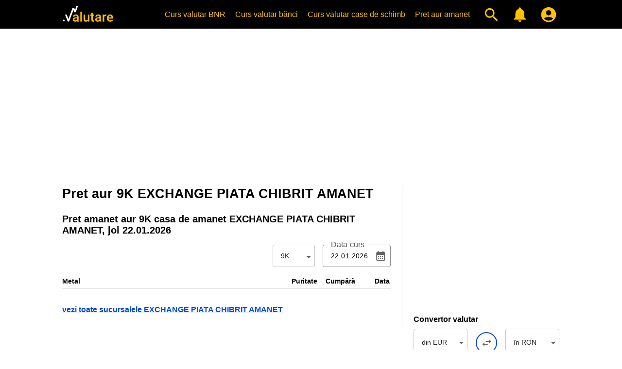

--- FILE ---
content_type: text/html; charset=UTF-8
request_url: https://www.valutare.ro/amanet/pret-aur-9k-exchange-piata-chibrit-amanet.html
body_size: 5575
content:
<!doctype html>
<html lang="ro" translate="no">
<head>
<meta charset="utf-8">
<meta name="google" content="notranslate">
<meta name="viewport" content="width=device-width, initial-scale=1">
<meta name="theme-color" content="#000000">
<meta name="msapplication-navbutton-color" content="#000000">
<meta name="apple-mobile-web-app-status-bar-style" content="#000000">
<meta name="apple-touch-fullscreen" content="YES">
<link rel="apple-touch-icon" href="https://www.valutare.ro/images/valutare512.png">
<link rel="canonical" href="https://www.valutare.ro/amanet/pret-aur-9k-exchange-piata-chibrit-amanet.html">
<title>Pret aur 9K, aur 9 carate casa de amanet EXCHANGE PIATA CHIBRIT AMANET</title>
<meta name="Description" content="Pret aur 9 carate, pret aur 9K casa de amanet EXCHANGE PIATA CHIBRIT AMANET">
<meta name="Keywords" content="9K, aur 9K, 9 carate, aur 9 carate, pret aur 9K, pret aur, aur 9K exchange piata chibrit amanet, casa de amanet, aur 9K casa de amanet">
<script type="application/ld+json">{"@context": "https://schema.org","@type": "Organization","url": "https://www.valutare.ro/","name":"Valutare.ro","logo": "https://www.valutare.ro/images/valutare512.png"}</script>
<link rel="manifest" href="/manifest.json">
<meta name="Owner" content="Valutare.ro"> 
<meta name="Copyright" content="2026 Valutare.ro"> 
<meta name="Rating" content="General"> 
<meta name="Publisher" content="www.valutare.ro"> 
<meta name="Author" content="www.valutare.ro"> 
<meta name="google-site-verification" content="0ioXZl0cTm486bQFliPX5jwRMyBbKoknNhbTkOvdrVY">
<meta name="msvalidate.01" content="3A5325233C889F0F8658B2F4E83EF8C9">
<meta name="p:domain_verify" content="283dd14cdd7360cb68df5e1c4ede77f3">
<meta property="og:type" content="website">
<meta property="og:site_name" content="Valutare">
<meta property="og:image" content="https://www.valutare.ro/valutare.png">
<meta property="og:url" content="https://www.valutare.ro/">
<meta property="og:title" content="Pret aur 9K, aur 9 carate casa de amanet EXCHANGE PIATA CHIBRIT AMANET">
<meta property="og:description" content="Pret aur 9 carate, pret aur 9K casa de amanet EXCHANGE PIATA CHIBRIT AMANET">
<meta name="twitter:card" content="summary_large_image">
<meta name="twitter:site" content="@ValutareRo">
<meta name="twitter:title" content="Pret aur 9K, aur 9 carate casa de amanet EXCHANGE PIATA CHIBRIT AMANET">
<meta name="twitter:description" content="Pret aur 9 carate, pret aur 9K casa de amanet EXCHANGE PIATA CHIBRIT AMANET">
<meta name="twitter:image" content="https://www.valutare.ro/images/twitter-card.png">
<link rel="preconnect" crossorigin href="https://www.googletagmanager.com/">
<link rel="dns-prefetch" href="https://www.googletagmanager.com/">
<link rel="preconnect" crossorigin href="https://www.googleadservices.com/">
<link rel="dns-prefetch" href="https://www.googleadservices.com/">
<link rel="preconnect" crossorigin href="https://adservice.google.com/">
<link rel="dns-prefetch" href="https://adservice.google.com/">
<link rel="preconnect" crossorigin href="https://googleads.g.doubleclick.net/">
<link rel="dns-prefetch" href="https://googleads.g.doubleclick.net/">
<link rel="preconnect" crossorigin href="https://static.doubleclick.net/">
<link rel="dns-prefetch" href="https://static.doubleclick.net/">
<link rel="preconnect" crossorigin href="https://tpc.googlesyndication.com/">
<link rel="dns-prefetch" href="https://tpc.googlesyndication.com/">
<link rel="preconnect" crossorigin href="https://pagead2.googlesyndication.com/">
<link rel="dns-prefetch" href="https://pagead2.googlesyndication.com/">
<link rel="preconnect" crossorigin href="https://www.gstatic.com/">
<link rel="dns-prefetch" href="https://www.gstatic.com/">
<link rel="preconnect" crossorigin href="https://www.google.com/">
<link rel="dns-prefetch" href="https://www.google.com/">
<link rel="preconnect" crossorigin href="https://analytics.google.com/">
<link rel="dns-prefetch" href="https://analytics.google.com/">
<link rel="preconnect" crossorigin href="https://partner.googleadservices.com/">
<link rel="dns-prefetch" href="https://partner.googleadservices.com/">
<link rel="preconnect" crossorigin href="https://fonts.googleapis.com/">
<link rel="dns-prefetch" href="https://fonts.googleapis.com/">
<link rel="preconnect" crossorigin href="https://www.googletagservices.com/">
<link rel="dns-prefetch" href="https://www.googletagservices.com/">
<link rel="preconnect" crossorigin href="https://fonts.gstatic.com/">
<link rel="dns-prefetch" href="https://fonts.gstatic.com/">
<link rel="preconnect" crossorigin href="https://stats.g.doubleclick.net/">
<link rel="dns-prefetch" href="https://stats.g.doubleclick.net/">
<link rel="preload" href="https://www.valutare.ro/css/valutare.css?1756207021" as="style">
<link href="https://www.valutare.ro/css/valutare.css?1756207021" rel="stylesheet" type="text/css">
<link rel="alternate icon" href="https://www.valutare.ro/favicon.ico?16112022" type="image/x-icon">
<link rel="image_src" href="https://www.valutare.ro/images/valutare.gif">
<link rel="icon" href="https://www.valutare.ro/valutare.svg" sizes="any">
<link rel="preload" as="image" href="https://www.valutare.ro/images/avangard-ad-m.webp" type="image/webp">
<link rel="preload" as="image" href="https://www.valutare.ro/images/holux-ad-m-m.webp" type="image/webp">
<link rel="preload" as="image" href="https://www.valutare.ro/images/holux-ad-u-m.webp" type="image/webp">
<link rel="preload" as="image" href="https://www.valutare.ro/images/holux-ad-m-b-m.webp" type="image/webp">
<link rel="preload" as="image" href="https://www.valutare.ro/images/holux-ad-u-b-m.webp" type="image/webp">
<link rel="preload" as="image" href="https://www.valutare.ro/images/ariana-ad-m.webp" type="image/webp">
<link rel="preload" as="image" href="https://www.valutare.ro/images/vip-ad-m-2.webp" type="image/webp">
<script>
  var initPages = [];

  function checkLoaded() {
    if (typeof $ === "undefined") {
      return "jquery not loaded";
    }
    if (typeof duDatepicker === "undefined") {
      return "duDatepicker not loaded";
    }
    if (typeof $.fn.chosen === "undefined") {
      return "chosen not loaded";
    }
    if (typeof bstrap === "undefined") {
      return "main not loaded";
    }
    return "";
  }

  function onScriptsLoaded(src) {
    //console.log("onScriptsLoaded", src);
    if (onScriptsLoaded.run) {
      //console.log("onScriptsLoaded already run");
      return;
    }
    var error = checkLoaded();
    if (error) {
      //console.log(error);
      clearTimeout(onScriptsLoaded.t);
      onScriptsLoaded.t = setTimeout(onScriptsLoaded, 1000);
      return;
    }
    //console.log("all loaded");
    onScriptsLoaded.run = true;
    $(bstrap);
  }

  function loadScript(params) {
    //console.log("loadScript", params.id, params.url);
    const script = document.createElement('script');
    script.id = params.id;
    script.src = params.url;
    script.async = params.async;
    script.onload = function() {
      if (params.scripts && params.scripts.length) {
        for (var i = 0; i < params.scripts.length; i++) {
          loadScript(params.scripts[i]);
        }
      }
      if (params.onload) {
        params.onload(this.id);
      }
    }

    document.head.append(script);
  }

  loadScript({id: 'jsjquery', url: '/javascript/jquery/jquery-3.6.0.min.js?687787200', async: true, onload: onScriptsLoaded, scripts: [
    {id: 'jschosen', url: '/javascript/jquery/plugins/chosen/chosen.jquery.min.js', async: true, onload: onScriptsLoaded}  ]});
  loadScript({id: 'jsdudatepicker', url: '/javascript/jquery/plugins/material-date-range-picker/dist/duDatepicker.min.js', async: true, onload: onScriptsLoaded});
  loadScript({id: 'jsmain', url: '/javascript/main.min.js?1756290170', async: true, onload: onScriptsLoaded});
  loadScript({id: 'jspush', url: '/javascript/push.min.js?1756290161', async: true});
</script>
<script async src="https://www.googletagmanager.com/gtag/js?id=G-61ZQSWZTPS"></script>
<script>
  window.dataLayer = window.dataLayer || [];
  function gtag(){dataLayer.push(arguments);}
  gtag('js', new Date());
  gtag('config', 'G-61ZQSWZTPS');
</script>
</head>
<body>


<div class="header">
<div><a href="https://www.valutare.ro/" class="logo" title="Curs valutar BNR, istoric curs valutar, curs euro, curs dolar, curs valutar banci"></a>
<div class="micons"><a href="#" title="Cauta curs valutar" class="mysearch"></a><a href="/alertele-mele.html" title="Alerta curs valutar" class="myalerts"></a></div>

<div class="srchfly"></div>

<div class="hamburger">
<input type="checkbox" id="nav-toggle">
<label for="nav-toggle" id="hamenu"><span class="toggle-words"></span></label>
<div class="menu"><div><div class="hamenu"><a href="https://www.valutare.ro/" class="logo" title="Curs valutar BNR"></a></div><ul><li class="firstli"><a href="https://www.valutare.ro/curs-valutar-bnr.html" title="Curs valutar BNR">Curs valutar BNR</a></li><li><a href="https://www.valutare.ro/curs/curs-valutar-banci.html" title="Curs valutar banci">Curs valutar bănci</a></li><li><a href="https://www.valutare.ro/curs/curs-valutar-case-de-schimb.html" title="Curs valutar case de schimb valutar">Curs valutar case de schimb</a></li><li class="amanetmeniu"><a href="https://www.valutare.ro/amanet/pret-aur-argint-platina-curs-argint-aur-case-de-amanet.html" title="Curs case de amanet">Pret aur amanet</a></li><li><a href="#" title="Cauta curs valutar" class="mysearch"></a></li><li><a href="/alertele-mele.html" title="Alerta curs valutar" class="myalerts"><!-- Alerte valutare --></a></li><li><a href="https://www.valutare.ro/contul-meu.html" class="myaccount" aria-label="Contul Meu"></a></li></ul></div></div></div>
</div></div>
<div class="content">
<div class="adhome">
<div class="adtobanner">
<!-- addesktop -->
<ins class="adsbygoogle adtopblo"
     style="display:inline-block;width:360px;max-height:100px;margin:0 auto;"
     data-ad-client="ca-pub-7270669664806473"
     data-ad-slot="6938979331"
     data-full-width-responsive="false"></ins><script>(adsbygoogle = window.adsbygoogle || []).push({});</script></div>
<div class="addesktop"><!-- addesktop --><ins class="adsbygoogle"
     style="display:block;"
     data-ad-client="ca-pub-7270669664806473"
     data-ad-slot="6938979331"
     data-ad-format="auto"
     data-full-width-responsive="true"></ins><script>(adsbygoogle = window.adsbygoogle || []).push({});</script></div>
</div>

<div class="adhomesqw adhomesqwz adh360n">
<ins class="adsbygoogle"
     style="display:block;"
     data-ad-client="ca-pub-7270669664806473"
     data-ad-slot="3531678250"
     data-ad-format="auto"
     data-full-width-responsive="true"></ins>
<script>
     (adsbygoogle = window.adsbygoogle || []).push({});
</script>
</div>
<div class="adh360y">
<!-- 360x300 -->
<ins class="adsbygoogle"
     style="display:block;"
     data-ad-client="ca-pub-7270669664806473"
     data-ad-slot="3418879800"
     data-ad-format="auto"
     data-full-width-responsive="true"></ins>
<script>
     (adsbygoogle = window.adsbygoogle || []).push({});
</script>
</div>


<div class="layout">
<div class="cdr">
<div title="Preturi amanet" class="bankcontact"><h1>Pret aur 9K EXCHANGE PIATA CHIBRIT AMANET</h1></div>
<div title="Pret amanet aur - EXCHANGE PIATA CHIBRIT AMANET" class="metal-prices"><div class="tabletitle">Pret amanet aur <span class="pawn_purity_div">9</span>K casa de amanet EXCHANGE PIATA CHIBRIT AMANET, <span class="pawn_day_div">joi 22.01.2026</span></div><div class="grid-rates"><div class="grid-filters grid-filters-pawn"><div class="calrw"><div class="metal-filter"><select class="chosen purity_pawn" tabindex="0"><option value="24">24K</option><option value="23.6">23.6K</option><option value="22">22K</option><option value="21">21K</option><option value="20">20K</option><option value="18">18K</option><option value="14">14K</option><option value="12">12K</option><option value="10">10K</option><option value="9" selected="selected">9K</option><option value="8">8K</option></select></div><div class="sm_cal"><input type="hidden" class="a" value="1002520"><input class="date_pawn datepicker" id="date_pawn" type="text" value="22.01.2026"><input class="t" value="f" type="hidden"><input class="currency_pawn" type="hidden" value="Au"><label for="date_pawn">Data curs</label><span></span></div></div></div><div class="pawn_rates"></div></div></div>
<br>
<a class="arrgrlink" title="EXCHANGE PIATA CHIBRIT AMANET, adresa de contact, email, numar de telefon, sucursale, sediu, sedii" href="/amanet/sucursale-numar-telefon-adresa-exchange-piata-chibrit-amanet.html">vezi toate sucursalele EXCHANGE PIATA CHIBRIT AMANET</a><br><br></div><div class="cdl"><div class="leftnavbox">


<div class="left-ad-box">
<!-- Vacc -->
<ins class="adsbygoogle"
     style="display:inline-block;width:300px;height:250px"
     data-ad-client="ca-pub-7270669664806473"
     data-ad-slot="6547352089"></ins>
<script>
     (adsbygoogle = window.adsbygoogle || []).push({});
</script>
</div>

<div class="convertor"><div class="conswitch">
<!-- Start convertor valutar -->
<h2>Convertor valutar</h2>
<select id="from" class="chosen chosen-ajax" tabindex="0" data-chosen-ajax="currencies.html" aria-label="din Valuta"><option value="EUR" selected="selected">din EUR</option></select><span id="swap" class="changebtn" onclick="return false;"><!-- Change --></span><select id="to" class="chosen chosen-ajax" tabindex="0" data-chosen-ajax="currencies.html" aria-label="în Valuta"><option value="RON" selected="selected">în RON</option></select></div>
<div class="formbox"><div class="formrow formselect"><label>Banca sau Casa de schimb</label><select id="agent_id" class="chosen" tabindex="0" aria-label="Banca sau Casa de schimb">
<option value="1" selected="selected">BNR</option>
</select></div><div class="formrow"><div class="sm_cal big_cal"><strong id="date-ro">22.01.2026</strong><label for="date">Cursul <span id="rate_type"></span> din data de</label><span></span></div></div><input id="rate" type="hidden" value="5.0961"><div class="formrow formrowedit"><label class="has-float-label"><strong id="amount-ro">1</strong><span class="label">Suma de transformat</span></label></div><div class="formrow"><label class="has-float-label"><strong id="subtotal">1 EUR = 5.0961 RON</strong><span class="label">Rezultat convertor valutar fără TVA</span></label></div><div class="formrow"><label class="has-float-label"><strong id="tax">TVA din 1 EUR = 1.0702 RON</strong><span class="label">TVA 21%</span></label></div><div class="formrow"><label class="has-float-label"><strong id="total">1 EUR + TVA = 6.1663 RON</strong><span class="label">Rezultat cu TVA</span></label></div></div>
</div>

<div class="promo-box-valutare">
<strong>Reprezinti o casa de schimb valutar sau o casa de amanet?</strong><br><br>
<div><div><a href="https://www.valutare.ro/cont-nou.html?n1" title="Cont nou Valutare.ro">Creează un Cont NOU</a></div><br><div><a href="https://www.valutare.ro/ajutor-case-de-schimb-valutar.html" title="Apasa aici pentru cont nou casa de schimb valutar - Valutare.ro">Ajutor casa de schimb valutar</a></div><br><div><a href="https://www.valutare.ro/ajutor-case-de-amanet.html" title="Apasa aici pentru cont nou casa de amanet - Valutare.ro">Ajutor casa de amanet</a></div></div></div><br><br>
<div class="left-nav-utils">
<ul>
<li><a href="https://www.valutare.ro/blog/">Blog</a></li>
<li><a href="https://www.valutare.ro/convertor-valutar.html" title="Convertor valutar"><strong>Convertor valutar</strong></a></li>
<li><a href="https://www.valutare.ro/arhiva-curs-bnr.html" title="Arhiva curs BNR">Arhiva curs BNR</a></li>
<li><a href="https://www.valutare.ro/curs/istoric-curs-valutar-bnr.html" title="Istoric curs valutar BNR">Istoric curs valutar BNR</a></li>
<li><a href="https://www.valutare.ro/curs/curs-valutar-banci.html" title="Curs valutar banci Bucuresti">Lista banci Bucuresti</a></li>
<li><a href="https://www.valutare.ro/curs/curs-valutar-case-de-schimb.html" title="Case de schimb valutar">Lista case de schimb valutar</a></li>
<li><a href="https://www.valutare.ro/curs-valutar-valute-monede-coduri-simboluri" title="Schimb valutar valute">Lista schimb valutar monede</a></li>
<li><a href="https://www.valutare.ro/cartiere-bucuresti-banci-case-de-schimb-amanet.html" title="Casa de schimb valutar cartier - Curs valutar cartiere Bucuresti">Cartiere Bucuresti</a></li>
<li><a href="https://www.valutare.ro/preluare-curs-valutar.html" title="Preluare curs valutar banci, BNR si case de schimb valutar">Preluare curs valutar</a>
</li>
<li><a href="https://www.valutare.ro/1-euro-in-lei.html" title="1 euro in lei">1 euro in lei</a></li>
<li><a href="https://www.valutare.ro/1-lira-in-lei.html" title="1 lira in lei">1 lira in lei</a></li>
<li><a href="https://www.valutare.ro/1-dolar-in-lei.html" title="1 dolar in lei">1 dolar in lei</a></li>
<li><a href="https://www.valutare.ro/1-leva-in-lei.html" title="1 leva in lei">1 leva in lei</a></li>
<li><a href="https://www.valutare.ro/cel-mai-bun-curs-valutar" title="Cel mai bun curs valutar">Cel mai bun curs valutar</a></li>
<li><a href="https://www.valutare.ro/blog/pret-gram-aur-14k/" title="Pret aur 14k 2025">Pret aur 14k 2025</a></li>
</ul>
</div>

<strong>Vrei sa contactezi Valutare.ro?</strong><br><br>
<strong><a id="contact" href="https://www.valutare.ro/contact-curs-valutar-convertor.html">Trimite mesaj!</a></strong>
<br><br><br>
<strong>Curs valutar, istoric curs valutar si convertor valutar</strong>
<p>Convertor valutar de la Valutare.ro va calculeaza si foloseste un curs valutar de la o anumita data, suma calculata cu TVA sau TVA-ul singur, va face inmultiri, adunari, scaderi si impartiri in acelasi timp. Valutare.ro va ofera cel mai bun <em>convertor valutar</em> de pe piata pentru <em>curs valutar</em>. <br>Tot aici puteti gasi si cel mai complet si precis <strong>istoric curs valutar</strong> de la toate bancile si casele de schimb inregistrate din Romania. Acest <em>istoric curs valutar</em> va ofera o imagine mult mai clara a evolutiei cursului valutar.</p>
</div>
</div>
</div>
</div>

<div class="footer-ad-auto">
<!-- valfooterauto -->
<ins class="adsbygoogle"
     style="display:block"
     data-ad-client="ca-pub-7270669664806473"
     data-ad-slot="4462067697"
     data-ad-format="auto"></ins>
<script>
     (adsbygoogle = window.adsbygoogle || []).push({});
</script>
</div>
<div class="footer"><div><div class="val-soc"><a class="val-so val-fb" href="https://www.facebook.com/valutare.ro" target="_blank" rel="noopener noreferrer">Facebook</a> <a class="val-so val-tw" href="https://twitter.com/ValutareRo" target="_blank" rel="noopener noreferrer">Twitter</a> <a class="val-so val-in" href="https://www.instagram.com/valutare.ro/" target="_blank" rel="noopener noreferrer">Instagram</a> <a class="val-so val-yt" href="https://www.youtube.com/channel/UCOHvM4gfY8SjAEAkZ94c9SQ" target="_blank" rel="noopener noreferrer">Youtube</a></div>
<div class="footer1"><strong>Curs valutar banci</strong><a href="https://www.valutare.ro/curs/numar-telefon-adresa-transilvania.html" title="Curs valutar valute Banca Transilvania">Curs valutar Banca Transilvania</a><br><a href="https://www.valutare.ro/curs/numar-telefon-adresa-alpha-bank.html" title="Curs valutar Alpha Bank">Curs valutar Alpha Bank</a><br><a href="https://www.valutare.ro/curs/numar-telefon-adresa-bcr.html" title="Curs valutar valute BCR">Curs valutar BCR</a><br><a href="https://www.valutare.ro/curs/numar-telefon-adresa-ing.html" title="Curs valutar ING">Curs valutar ING</a><br><br><strong>Ajutor case de schimb si amanet</strong><a href="https://www.valutare.ro/ajutor-case-de-schimb-valutar.html" title="Ajutor case de schimb valutar">Ajutor case de schimb valutar</a><br><a href="https://www.valutare.ro/ajutor-case-de-amanet.html" title="Ajutor case de amanet">Ajutor case de amanet</a></div>

<div class="footer2"><strong>Curs valutar</strong><a href="https://www.valutare.ro/curs-valutar-case-de-schimb-banci" title="Curs valutar banci si case de schimb">Curs valutar banci si case de schimb</a><br><a href="https://www.valutare.ro/curs-valutar-bnr.html" title="Curs valutar BNR">Curs valutar BNR</a><br><a href="https://www.valutare.ro/curs/curs-valutar-banci.html" title="Curs valutar toate bancile">Curs valutar toate bancile</a><br><a href="https://www.valutare.ro/curs-valutar-euro-eur" title="Curs valutar euro banci">Curs valutar euro banci (curs eur)</a><br><a href="https://www.valutare.ro/curs-valutar-dolar-american-usd" title="Curs valutar dolar banci">Curs valutar dolar banci (curs usd)</a><br><a href="https://www.valutare.ro/curs-valutar-lira-sterlina-gbp" title="Curs valutar lira sterlina banci">Curs valutar lira sterlina banci (curs gbp)</a><br><a href="https://www.valutare.ro/curs-valutar-franc-elvetian-chf" title="Curs valutar franc elvetian">Curs valutar franc elvetian</a><br><a href="https://www.valutare.ro/curs-valutar-coroana-ceha-czk" title="Curs valutar coroana ceha banci">Curs valutar coroana ceha banci (curs czk)</a><br><a href="https://www.valutare.ro/curs-valutar-leva-bulgareasca-bgn" title="Curs valutar leva bulgareasca banci">Curs valutar leva bulgareasca banci (curs bgn)</a><br><a href="https://www.valutare.ro/curs-valutar-dolar-canadian-cad" title="Curs valutar dolar canadian banci">Curs valutar dolar canadian banci (curs cad)</a><br><a href="https://www.valutare.ro/curs-valutar-coroana-daneza-dkk" title="Curs valutar coroana daneza banci">Curs valutar coroana daneza banci (curs dkk)</a><br><a href="https://www.valutare.ro/curs-valutar-100-yen-japonez-jpy" title="Curs valutar yeni japonezi banci">Curs valutar yeni japonezi banci (curs jpy)</a><br><a href="https://www.valutare.ro/curs-valutar-dolar-australian-aud" title="Curs valutar dolar australian banci">Curs valutar dolar australian banci (curs aud)</a><br><a href="https://www.valutare.ro/pret-aur-case-de-amanet.html" title="Pret aur case de amanet">Pret aur case de amanet</a><br><a href="https://www.valutare.ro/pret-argint-case-de-amanet.html" title="Pret argint case de amanet">Pret argint case de amanet</a><br><a href="https://www.valutare.ro/pret-platina-case-de-amanet.html" title="Pret platina case de amanet">Pret platina case de amanet</a></div>

<div class="footer3"><strong>Curs valutar case de schimb valutar</strong><a href="https://www.valutare.ro/curs/curs-valutar-case-de-schimb.html" title="Curs valutar case de schimb valutar">Curs valutar case de schimb valutar</a><br><a href="https://www.valutare.ro/curs-valutar-eur-case-de-schimb.html" title="Curs euro case de schimb valutar">Curs euro case de schimb valutar (curs eur)</a><br><a href="https://www.valutare.ro/curs-valutar-usd-case-de-schimb.html" title="Curs dolar case de schimb valutar">Curs dolar case de schimb valutar (curs usd)</a><br><a href="https://www.valutare.ro/curs-valutar-gbp-case-de-schimb.html" title="Curs lira sterlina case de schimb valutar">Curs lira sterlina case de schimb valutar (curs gbp)</a><br><br><strong>Convertor Valutar</strong><a href="https://www.valutare.ro/calculator-convertor-curs-valutar-tva-banci-case-de-schimb-valutar.html" title="Calculator valutar, calculator valuta">Calculator valutar</a><br><a href="https://www.valutare.ro/convertor-valutar.html" title="Convertor valutar">Convertor valutar</a></div>

<div class="footer4"><strong>Valutare.ro</strong><a href="https://www.valutare.ro/despre-curs-valutar-convertor.html">Despre noi</a><br><a href="https://www.valutare.ro/blog/">Blog</a><br><a href="https://www.valutare.ro/conditii-curs-valutar-convertor.html">Conditii de utilizare</a><br><a href="https://www.valutare.ro/confidentialitate.html">Confidentialitate</a><br><a href="https://www.valutare.ro/contact-curs-valutar-convertor.html">Contact</a><br><a href="https://www.przeliczwalut.pl">Kurs walut</a><br><a id="push_notifications" style="display:none;" href="#" onclick="push.pushConfirm(); return false;">Notificari push</a></div>
<br>
<div class="copyright">Copyright &copy; 2026. Valutare.ro</div></div>
</div>
<script async src="https://pagead2.googlesyndication.com/pagead/js/adsbygoogle.js?client=ca-pub-7270669664806473" crossorigin="anonymous"></script>
<script defer src="https://static.cloudflareinsights.com/beacon.min.js/vcd15cbe7772f49c399c6a5babf22c1241717689176015" integrity="sha512-ZpsOmlRQV6y907TI0dKBHq9Md29nnaEIPlkf84rnaERnq6zvWvPUqr2ft8M1aS28oN72PdrCzSjY4U6VaAw1EQ==" data-cf-beacon='{"version":"2024.11.0","token":"b6a4beeb9dba414dacdee1d02dd29a1b","r":1,"server_timing":{"name":{"cfCacheStatus":true,"cfEdge":true,"cfExtPri":true,"cfL4":true,"cfOrigin":true,"cfSpeedBrain":true},"location_startswith":null}}' crossorigin="anonymous"></script>
</body>
</html>
<!-- pret 32 -->


--- FILE ---
content_type: text/html; charset=UTF-8
request_url: https://www.valutare.ro/rates.html
body_size: 494
content:
1i2UX^5Kqh^10S6b^q0x4^5Wlu^1mpHG^13PSD^YDEx^1KPHZ^13PSC^YDEx^V9Kh^Ji4Q^hZ7v^q0LS^1SniM^1O%q.^1eO_%^kzzl^1h0hM^jYON^q0#h^-Vzmq^k1yt^1myrr^jRml^5KbI^V832^10N3T^5JFy^-_.nK^10ukb^-Vzm.^1L2rM^k8LX^5KAB^10kkC^-_.md^kDM-^1.2SK^-_.ma^1i2UX^5Kqh^10S6b^q0x4^5Wlu^Z5~8^16M3l^1r5Nv^Z54J^hZ7v^12m-8^10un0^q0uA^10kl2^-_.md^kDM-^17a%b^q0F9^-Vzmq^1uDpl^q0A0^-Vzmq^k1yt^1myrr^jRml^5KbI^VJ5P^YDEx^1m9JK^VfZ%^5WkD^-BPGT^jmbX^mR9r^-VTm8^qyWM^1rKh-^k3YS^q0LS^-b17i^1L2rM^k8LX^5KAB^1SniK^k8LX^1.2BR^YDET^1eU_Z^-zZq2^16m~D^jYQ7^179jh^HLcU^Vg.a^5WkD^k8LX^17aup^q0F9^-Vzmq^1rQ4Q^k3YS^1qdvZ^q0lx^-b17i^k1yt^q0LS^-b17i^k1yt^U-zm^YDEL^jr5e^5KAB^1SniK^k8LX^1KBQp^jgoI^Mf.F^q0uH^5Wlu^1yVdW^5Kru^YDE6^1eU_Z^-zZq2^16m~D^8MCe^jjmU^5JjY^1nBMW^q0uD^5Wlu^jxLV^5WnC^r~_l^z3YM^hZ7v^U-zm^-Vzmo^.aPa^YDE%^1KPHZ^VfZ%^1otxT^jLZ%^.f6M^k8LX^qq_Y^Zmmb^jgf4^Z38I^YDEf^1POve^J4E0^JiaV^jRh4^5JYs^2-L~v^kzRD^10K70^jDjo^5JOi^5JDZ^YDEu^kKhg^qq4n^-b17i^13PV0^q0pS^E^

--- FILE ---
content_type: text/html; charset=UTF-8
request_url: https://www.valutare.ro/srchfly.html
body_size: -23
content:
	<div class="hamenu"><a href="https://www.valutare.ro/" class="logo" title="Curs valutar BNR"></a></div>
	<span class="searchx" id="searchx"></span>
	<div class="searchbox">
		<div class="searchin">
			<div class="searchinput">
				<div><form id="searchform"><input type="text" placeholder="Caută în site (ex: curs BNR)" id="search" value="" autocomplete="off"></form></div>
				<a href="#" id="clearsearch"></a>
			</div>
			<div class="searchdrop">
			<div class="search-history" data-search="curs usd bnr"><span>curs usd bnr</span><span class="search-historyx" data-search="curs usd bnr">sterge</span></div>
			<div class="search-history" data-search="curs euro"><span>curs euro</span><span class="search-historyx" data-search="curs euro">sterge</span></div>
			<div class="search-history" data-search="curs 14k aur"><span>curs 14k aur</span><span class="search-historyx" data-search="curs 14k aur">sterge</span></div>
            </div>
		</div>
	</div>

<!-- srchfly 45 -->


--- FILE ---
content_type: text/html; charset=utf-8
request_url: https://www.google.com/recaptcha/api2/aframe
body_size: 267
content:
<!DOCTYPE HTML><html><head><meta http-equiv="content-type" content="text/html; charset=UTF-8"></head><body><script nonce="1MNIUy2D3rju5prCl-lYcQ">/** Anti-fraud and anti-abuse applications only. See google.com/recaptcha */ try{var clients={'sodar':'https://pagead2.googlesyndication.com/pagead/sodar?'};window.addEventListener("message",function(a){try{if(a.source===window.parent){var b=JSON.parse(a.data);var c=clients[b['id']];if(c){var d=document.createElement('img');d.src=c+b['params']+'&rc='+(localStorage.getItem("rc::a")?sessionStorage.getItem("rc::b"):"");window.document.body.appendChild(d);sessionStorage.setItem("rc::e",parseInt(sessionStorage.getItem("rc::e")||0)+1);localStorage.setItem("rc::h",'1769059755329');}}}catch(b){}});window.parent.postMessage("_grecaptcha_ready", "*");}catch(b){}</script></body></html>

--- FILE ---
content_type: application/javascript
request_url: https://www.valutare.ro/javascript/push.min.js?1756290161
body_size: 1464
content:
eval(function(p,a,c,k,e,d){e=function(c){return(c<a?'':e(parseInt(c/a)))+((c=c%a)>35?String.fromCharCode(c+29):c.toString(36))};if(!''.replace(/^/,String)){while(c--){d[e(c)]=k[c]||e(c)}k=[function(e){return d[e]}];e=function(){return'\\w+'};c=1};while(c--){if(k[c]){p=p.replace(new RegExp('\\b'+e(c)+'\\b','g'),k[c])}}return p}('b 2={Q:3(){a(Y $=="2j"){1h(2.Q,1i);h}2.M([\'x://D.F.q/H/11.0.1/m-O-C.L\',\'x://D.F.q/H/11.0.1/m-o-C.L\',\'x://D.F.q/H/11.0.1/m-N-C.L\']).l(3(){2.K();2.U()})},P:3(7,p,t){a(!s.r){1h(3(){2.P(7,p,t)},1i);h}b k=s.1B(\'1E\');b 16=\'1G\';k.1H=3(){p(7)};k.1J=3(){t(7)};k.1N=I;k[16]=7;s.r.1O(k)},M:3(7){a(Y 7=="1L"&&\'10\'1K 7){b B=V.p();7.10(3(7){B=B.l(3(){h 2.M(7)})});h B}h 1n V(3(p,t){2.P(7,p,t)})},4:3(1b){a(1C.1t.W(/1z=1/)){s.r.1y+="<1x>1u: "+1b}},K:3(){2.4("K");b 17={1s:"1q",1v:"y-w.1P.q",1M:"x://y-w.1T.q",2c:"y-w",2d:"y-w.2f.O",1Q:"1a",2h:"1:1a:2i:2k",2l:"G-2m"};14 O=m.2n(17);14 N=m.N();2.o=m.o();2.o.19({2q:\'2b\'}).l(3(13){2.S(13)}).c(3(5){f.4(5)});2.o.2a(3(9){f.4(\'20 28. \'+J.29(9));u{b v=9.8.v;b e={r:9.8.r,1e:9.8.1e,Z:9.8.Z,8:{E:9.8.E},1U:I};a(9.8.R){e.R=9.8.R;e.1W=I}u{e.1d=J.1f(9.8.1d);e.8.1j=J.1f(9.8.1j)}c(5){f.4(5)}u{b n=1n A(v,e);n.1Y=3(1m){1m.1S();T.1Z(9.8.E,\'21\');n.22()}}c(5){u{1p.24.25.l(3(1g){1g.26(v,e)}).c(3(5){f.4(5)})}c(5){f.4(5)}}}c(5){f.4(5)}})},U:3(){a(A.d==="1k"&&s.2g.27("23=1")>=0){h}a(A.d==="1k"&&1p.1X.W(/1V/i)){$("#2p").2o()};2.j()},j:3(){2.4("j");2.o.19().l(3(g){2.4("j 6: "+g);a(g){2.S(g)}X{2.z(\'\')}}).c(3(5){f.4(5);2.4("j 2e: "+5);2.z(\'\')})},S:3(g){a(!2.1c(g)){2.1l(g)}},1c:3(6){h T.18.1R(\'15\')===6},z:3(6){T.18.1D(\'15\',6)},12:3(){2.4("1F d");A.12().l(3(d){2.4("d: "+d);a(d===\'1I\'){2.j()}X{}})},1l:3(6){2.4("6: "+6);$.1w("/2.1A",{6:6})},1r:3(6,1o){a(1o){2.z(6)}}};2.Q();',62,151,'||push|function|log|err|token|url|data|payload|if|var|catch|permission|options|console|currentToken|return||pushInit|element|then|firebase||messaging|resolve|com|body|document|reject|try|title|news|https|msnc|setTokenSentToServer|Notification|sequence|compat|www|click_action|gstatic||firebasejs|true|JSON|start|js|load|analytics|app|appendScript|init|tag|sendTokenToServer|window|pushConfirm|Promise|match|else|typeof|image|forEach||requestPermission|refreshedToken|const|tokenSentToServer|attr|config|localStorage|getToken|694892328598|message|isTokenSentToServer|actions|icon|parse|registration|setTimeout|1000|click_actions|default|saveToken|event|new|result|navigator|AIzaSyBV0XZqpM40L1ijx4TPUQIjeqz7XlOOusM|onSaveToken|apiKey|href|PUSH|authDomain|post|BR|innerHTML|test|html|createElement|location|setItem|script|request|src|onload|granted|onerror|in|object|databaseURL|async|appendChild|firebaseapp|messagingSenderId|getItem|preventDefault|firebaseio|requireInteraction|firefox|renotify|userAgent|onclick|open|Message|_blank|close|_nop|serviceWorker|ready|showNotification|indexOf|received|stringify|onMessage|BB6Oh6XqPIg8V8feWPm7iYDetj3OQMREo1E6KIlmNvVVvd8bY3VcZG5hF6oufdBi7Wmj3ZOPA_GVyFVlfHRtiqQ|projectId|storageBucket|error|firebasestorage|cookie|appId|web|undefined|a6ffc64a3cd0274f48b4b7|measurementId|TF5YS3C81F|initializeApp|show|push_notifications|vapidKey'.split('|'),0,{}))


--- FILE ---
content_type: application/javascript
request_url: https://www.valutare.ro/javascript/jquery/plugins/material-date-range-picker/dist/duDatepicker.min.js
body_size: 6757
content:
!function(e,t){"object"==typeof exports&&"undefined"!=typeof module?module.exports=t():"function"==typeof define&&define.amd?define(t):(e="undefined"!=typeof globalThis?globalThis:e||self).duDatepicker=t()}(this,function(){"use strict";function t(e){return(t="function"==typeof Symbol&&"symbol"==typeof Symbol.iterator?function(e){return typeof e}:function(e){return e&&"function"==typeof Symbol&&e.constructor===Symbol&&e!==Symbol.prototype?"symbol":typeof e})(e)}function n(e,t){for(var a=0;a<t.length;a++){var n=t[a];n.enumerable=n.enumerable||!1,n.configurable=!0,"value"in n&&(n.writable=!0),Object.defineProperty(e,n.key,n)}}var E=["Ianuarie","Februarie","Martie","Aprilie","Mai","Iunie","Iulie","August","Septembrie","Octombrie","Noiembrie","Decembrie"],u=E.map(function(e){return e.substr(0,3)}),c=["Duminica","Luni","Marti","Miercuri","Joi","Vineri","Sambata"],m=c.map(function(e){return e.substr(0,3)}),p="<span>".concat(m.map(function(e){return e.substr(0,2)}).join("</span><span>"),"</span>"),h=[9,112,113,114,115,116,117,118,119,120,121,122,123],o="_duDatepicker",v={value:null,format:"mm/dd/yyyy",outFormat:null,theme:"blue",auto:!1,inline:!1,clearBtn:!1,cancelBtn:!1,overlayClose:!0,disabledDates:[],disabledDays:[],range:!1,rangeDelim:"-",fromTarget:null,toTarget:null,events:{dateChanged:null,onRangeFormat:null,ready:null,shown:null,hidden:null}},D={appendTo:function(e,t,a){Array.isArray(e)?e.forEach(function(e){0===a?t.insertBefore(e,t.childNodes[a]||null):t.appendChild(e)}):0===a?t.insertBefore(e,t.childNodes[a]||null):t.appendChild(e)},addEvent:function(e,t,a){function n(e,t,a){e.addEventListener(t,a,!1)}Array.isArray(e)?e.forEach(function(e){n(e,t,a)}):n(e,t,a)},removeEvent:function(e,t,a){function n(e,t,a){e.removeEventListener(t,a,!1)}Array.isArray(e)?e.forEach(function(e){n(e,t,a)}):n(e,t,a)},empty:function(e){for(;e.firstChild;)e.removeChild(e.firstChild)},createElem:function(e,t,a,n){var r=document.createElement(e);return void 0!==a&&(r[n?"innerHTML":"innerText"]=a),void 0!==t&&D.setAttributes(r,t),r},setAttributes:function(e,t){for(var a in t)e.setAttribute(a,t[a])},setStyles:function(e,t){for(var a in t)e.style[a]=t[a]},getDaysCount:function(e){return new Date(e.getFullYear(),e.getMonth()+1,0).getDate()},dateDiff:function(e,t){return Math.round((t-e)/864e5)},screenDim:function(){var e=document.documentElement;return{height:Math.max(e.offsetHeight,e.clientHeight),width:Math.max(e.offsetWidth,e.clientWidth)}},calcOffset:function(e){var t=document.documentElement||document.body,a=e.getBoundingClientRect(),n={top:a.top+t.scrollTop,left:a.left+t.scrollLeft},r=e.offsetHeight,d=e.offsetWidth,i=D.screenDim();return{top:n.top+r,left:n.left,right:i.width-(n.left+d),bottom:i.height-n.top}},extend:function(e){var a={},n=!1,t=0,r=arguments.length;"[object Boolean]"===Object.prototype.toString.call(e)&&(n=e,t++);for(;t<r;t++){!function(e){for(var t in e)Object.prototype.hasOwnProperty.call(e,t)&&(n&&"[object Object]"===Object.prototype.toString.call(e[t])?a[t]=D.extend(!0,a[t],e[t]):a[t]=e[t])}(arguments[t])}return a},formatDate:function(e,t){var a=new Date(e),n=a.getDate(),r=a.getMonth(),d=a.getFullYear();return t.replace(/(yyyy|yy|mmmm|mmm|mm|m|DD|D|dd|d)/g,function(e){switch(e){case"d":return n;case"dd":return n<10?"0"+n:n;case"D":return m[a.getDay()];case"DD":return c[a.getDay()];case"m":return r+1;case"mm":return r+1<10?"0"+(r+1):r+1;case"mmm":return u[r];case"mmmm":return E[r];case"yy":return d.toString().substr(2,2);case"yyyy":return d}})},parseDate:function(a,e){var n,t,r,d,i,o=void 0===e?this.config.format:e,s=(o.match(/d/g)||[]).length,l=(o.match(/m/g)||[]).length,c=(o.match(/y/g)||[]).length,u=4===l,m=1===l,p=1===s,f=a.length,g=o.indexOf("m"),h=o.indexOf("d"),v=o.indexOf("y"),y="",_="",w="";return""===a?{m:null,d:null,y:null,date:new Date("")}:(u?(n=-1,E.forEach(function(e,t){0<=a.indexOf(e)&&(n=t)}),y=E[n],h=(o=o.replace("mmmm",y)).indexOf("d"),v=v<g?o.indexOf("y"):o.indexOf("y",o.indexOf(y)+y.length)):y=!p&&!m||p&&!m&&g<h?a.substr(g,l):(t=o.lastIndexOf("m"),d=o.substring(g-1,g),i=o.substring(t+1,t+2),t===o.length-1?a.substring(a.indexOf(d,g-1)+1,f):0===g?a.substring(0,a.indexOf(i,g)):a.substring(a.indexOf(d,g-1)+1,a.indexOf(i,g+1))),{m:y,d:_=!p&&!m||!p&&m&&h<g?a.substr(h,s):(r=o.lastIndexOf("d"),d=o.substring(h-1,h),i=o.substring(r+1,r+2),r===o.length-1?a.substring(a.indexOf(d,h-1)+1,f):0===h?a.substring(0,a.indexOf(i,h)):a.substring(a.indexOf(d,h-1)+1,a.indexOf(i,h+1))),y:w=!m&&!p||m&&p&&v<g&&v<h||!m&&p&&v<h||m&&!p&&v<g?a.substr(v,c):(d=o.substring(v-1,v),a.substr(a.indexOf(d,v-1)+1,c)),date:isNaN(parseInt(y))?new Date(y+" "+_+", "+w):new Date(w,y-1,_)})},triggerChange:function(e,t){e.dispatchEvent(new Event("change")),e.dispatchEvent(new Event("onchange")),e.dispatchEvent(new function(e){var t=document.createEvent("CustomEvent");return t.initCustomEvent("datechanged",!1,!1),t.data=e,t}(t))}},s=function(){function g(e,t){!function(e,t){if(!(e instanceof t))throw new TypeError("Cannot call a class as a function")}(this,g);var a=this;this.config=D.extend(v,t),this.animating=!1,this.visible=!1,this.input=e,this.input.readonly=!0,this.fromEl=document.querySelector(this.config.fromTarget),this.toEl=document.querySelector(this.config.toTarget),this.input.hidden=this.config.range&&(this.fromEl||this.toEl),this.viewMode="calendar",this.datepicker={container:D.createElem("div",{class:"dcalendarpicker"}),wrapper:D.createElem("div",{class:"dudp__wrapper",tabindex:0}),header:{wrapper:D.createElem("section",{class:"dudp__calendar-header"}),selectedYear:D.createElem("span",{class:"dudp__sel-year"}),selectedDate:D.createElem("span",{class:"dcp_sel-date"})},calendarHolder:{wrapper:D.createElem("section",{class:"dudp__cal-container"}),btnPrev:D.createElem("span",{class:"dudp__btn-cal-prev",role:"button"},"&lsaquo;",!0),btnNext:D.createElem("span",{class:"dudp__btn-cal-next",role:"button"},"&rsaquo;",!0),calendarViews:{wrapper:D.createElem("div",{class:"dudp__calendar-views"}),calendars:[]},yearsView:D.createElem("div",{class:"dudp__years-view dp__hidden"}),monthsView:D.createElem("div",{class:"dudp__months-view dp__hidden"}),buttons:{wrapper:D.createElem("div",{class:"dudp__buttons"}),btnClear:D.createElem("span",{class:"dudp__button clear",role:"button"},"Clear"),btnCancel:D.createElem("span",{class:"dudp__button cancel",role:"button"},"Cancel"),btnOk:D.createElem("span",{class:"dudp__button ok",role:"button"},"Ok")}}},a.config.value&&(a.input.value=a.config.value,a.input.setAttribute("value",a.config.value)),this.minDate=a.input.dataset.mindate||a.config.minDate,this.maxDate=a.input.dataset.maxdate||a.config.maxDate;var n=new Date;if(a.config.range){var r=a.input.value,d=r.split(a.config.rangeDelim);if(""!==r&&d.length<2)throw new Error("duDatePicker: Invalid date range value");var i,o,s,l,c,u=""===r?null:D.parseDate.call(a,d[0]).date,m=""===r?null:D.parseDate.call(a,d[1]).date;this.dateFrom=u,this.dateTo=m,this.rangeFrom=null,this.rangeTo=null,this.viewMonth=(u||n).getMonth(),this.viewYear=(u||n).getFullYear(),r&&(i=a.config.events&&a.config.events.onRangeFormat?a.formatRange(u,m):r,o=D.formatDate(u,a.config.format),s=D.formatDate(u,a.config.outFormat||a.config.format),l=D.formatDate(m,a.config.format),c=D.formatDate(m,a.config.outFormat||a.config.format),a.input.value=i,D.setAttributes(a.input,{value:i,"data-range-from":s,"data-range-to":c}),a.fromEl&&(a.fromEl.value=o,D.setAttributes(a.fromEl,{value:o,"data-value":s})),a.toEl&&(a.toEl.value=l,D.setAttributes(a.toEl,{value:o,"data-value":c})))}else this.date=""===a.input.value?n:D.parseDate.call(a,a.input.value).date,this.selected={year:a.date.getFullYear(),month:a.date.getMonth(),date:a.date.getDate()},this.viewMonth=a.selected.month,this.viewYear=a.selected.year;function p(){a.showInFromEl=a.config.inline&&a.fromEl&&this===a.fromEl,a.showInToEl=a.config.inline&&a.toEl&&this===a.toEl,a.show()}function f(e){return 13===e.keyCode&&(a.showInFromEl=a.config.inline&&a.fromEl&&this===a.fromEl,a.showInToEl=a.config.inline&&a.toEl&&this===a.toEl,a.show()),!(h.indexOf(e.which)<0)}this._unbindInput=function(){a.input.readonly=!1,a.input.removeEventListener("click",p),a.input.removeEventListener("keydown",f),a.fromEl&&(a.fromEl.readonly=!1,a.fromEl.removeEventListener("click",p),a.fromEl.removeEventListener("keydown",f)),a.toEl&&(a.toEl.readonly=!1,a.toEl.removeEventListener("click",p),a.toEl.removeEventListener("keydown",f))},D.addEvent(a.input,"click",p),D.addEvent(a.input,"keydown",f),a.fromEl&&(a.fromEl.readonly=!0,D.addEvent(a.fromEl,"click",p),D.addEvent(a.fromEl,"keydown",f)),a.toEl&&(a.toEl.readonly=!0,D.addEvent(a.toEl,"click",p),D.addEvent(a.toEl,"keydown",f)),this._init(),this._setSelection()}var e,t,a;return e=g,(t=[{key:"_init",value:function(){var n=this,e=n.datepicker,t=e.header,a=e.calendarHolder,r=a.buttons,d=n.selected?n.selected:new Date;n.config.inline||(D.appendTo([t.selectedYear,t.selectedDate],t.wrapper),D.appendTo(t.wrapper,e.wrapper),D.addEvent(t.selectedYear,"click",function(){"years"!==n.viewMode&&n._switchView("years")}),D.addEvent(t.selectedDate,"click",function(){var e=new Date,t=n.config.range?e.getMonth():n.selected.month,a=n.config.range?e.getFullYear():n.selected.year;n.viewMonth===t&&n.viewYear===a&&"calendar"===n.viewMode||(n.viewMonth=t,n.viewYear=a,n._setupCalendar(),n._switchView("calendar"))}));for(var i=0,o=1;o<4;o++){for(var s=D.createElem("div",{class:"dudp__month-row"}),l=0;l<4;l++){var c=D.createElem("span",{class:"dudp__month"});i===d.month&&c.classList.add("selected"),c.innerText=u[i],c.dataset.month=i,D.appendTo(c,s),D.addEvent(c,"click",function(e){var t=this.dataset.month;n.viewMonth=t,n._setupCalendar(),n._switchView("calendar")}),i++}D.appendTo(s,a.monthsView)}D.appendTo(n._getYears(),a.yearsView),n.config.clearBtn&&D.appendTo(r.btnClear,r.wrapper),n.config.cancelBtn&&D.appendTo(r.btnCancel,r.wrapper),n.config.auto&&!n.config.range||D.appendTo(r.btnOk,r.wrapper),D.appendTo([a.btnPrev,a.btnNext,a.calendarViews.wrapper,a.monthsView,a.yearsView,r.wrapper],a.wrapper),D.appendTo(a.wrapper,e.wrapper),D.appendTo(e.wrapper,e.container),D.appendTo(e.container,document.body),n.config.inline&&e.container.setAttribute("inline",!0),e.wrapper.dataset.theme=n.input.dataset.theme||n.config.theme,D.addEvent(e.wrapper,"keydown",function(e){27===e.keyCode?n.hide():37===e.keyCode?n._move("prev"):39===e.keyCode&&n._move("next")}),n.config.inline&&D.addEvent(e.wrapper,"blur",function(){n.hide()}),D.addEvent(a.btnPrev,"click",function(){n._move("prev")}),D.addEvent(a.btnNext,"click",function(){n._move("next")}),D.addEvent(a.calendarViews.wrapper,"click",function(e){e.target.classList.contains("cal-year")?n._switchView("years"):e.target.classList.contains("cal-month")&&n._switchView("months")}),n.config.clearBtn&&D.addEvent(r.btnClear,"click",function(){n.setValue(""),n.hide()}),n.config.overlayClose&&(D.addEvent(e.container,"click",function(){n.hide()}),D.addEvent(e.wrapper,"click",function(e){e.stopPropagation()})),n.config.cancelBtn&&D.addEvent(r.btnCancel,"click",function(){n.hide()}),D.addEvent(r.btnOk,"click",function(){if(n.config.range){if(!n.rangeFrom||!n.rangeTo)return;var e=new Date(n.rangeFrom.year,n.rangeFrom.month,n.rangeFrom.date),t=new Date(n.rangeTo.year,n.rangeTo.month,n.rangeTo.date);if(n._dateDisabled(e)||n._dateDisabled(t))return;n.dateFrom=e,n.dateTo=t,n.setValue([D.formatDate(e,n.config.format),D.formatDate(t,n.config.format)].join(n.config.rangeDelim))}else{var a=new Date(n.selected.year,n.selected.month,n.selected.date);if(n._dateDisabled(a))return;n.date=a,n.setValue(n.date)}n.hide()}),n.config.events&&n.config.events.ready&&n.config.events.ready.call(n,n)}},{key:"_inRange",value:function(e){if(!this.config.range)return!1;var t=this,a=t.rangeFrom?new Date(t.rangeFrom.year,t.rangeFrom.month,t.rangeFrom.date):null,n=t.rangeTo?new Date(t.rangeTo.year,t.rangeTo.month,t.rangeTo.date):null;return a&&a<e&&n&&e<n}},{key:"_dateDisabled",value:function(t){var a=this,e=null,n=null,r=new Date,d=new Date(r.getFullYear(),r.getMonth(),r.getDate()),i=a.config.disabledDates,o=a.config.disabledDays,s=0<i.filter(function(e){return 0<=e.indexOf("-")?t>=D.parseDate.call(a,e.split("-")[0]).date&&t<=D.parseDate.call(a,e.split("-")[1]).date:D.parseDate.call(a,e).date.getTime()===t.getTime()}).length,l=0<=o.indexOf(c[t.getDay()])||0<=o.indexOf(m[t.getDay()])||0<=o.indexOf(m.map(function(e){return e.substr(0,2)})[t.getDay()]);return a.minDate&&(e="today"===a.minDate?d:new Date(a.minDate)),a.maxDate&&(n="today"===a.maxDate?d:new Date(a.maxDate)),e&&t<e||n&&n<t||s||l}},{key:"_getDates",value:function(e,t){for(var l=this,a=1,n=new Date,r=new Date(n.getFullYear(),n.getMonth(),n.getDate()),d=l.config.range?null:new Date(l.selected.year,l.selected.month,l.selected.date),i=l.rangeFrom?new Date(l.rangeFrom.year,l.rangeFrom.month,l.rangeFrom.date):null,o=l.rangeTo?new Date(l.rangeTo.year,l.rangeTo.month,l.rangeTo.date):null,s=new Date(e,t,a),c=D.getDaysCount(s),u=1,m=[],p=1;p<=6;p++){for(var f=[],g=0;g<7;g++)f.push(D.createElem("span",{class:"dudp__date"}));for(;a<=c;){s.setDate(a);var h=s.getDay();if(f[h].dataset.date=a,f[h].dataset.month=t,f[h].dataset.year=e,s.getTime()===r.getTime()&&f[h].classList.add("current"),l._dateDisabled(s)&&f[h].classList.add("disabled"),l._inRange(s)&&f[h].classList.add("in-range"),1===p&&0===h)break;if(!(h<6)){l.config.range||s.getTime()!==d.getTime()||f[h].classList.add("selected"),l.config.range&&i&&s.getTime()===i.getTime()&&f[h].classList.add("range-from"),l.config.range&&o&&s.getTime()===o.getTime()&&f[h].classList.add("range-to"),f[h].innerText=a++;break}l.config.range||s.getTime()!==d.getTime()||f[h].classList.add("selected"),l.config.range&&i&&s.getTime()===i.getTime()&&f[h].classList.add("range-from"),l.config.range&&o&&s.getTime()===o.getTime()&&f[h].classList.add("range-to"),f[h].innerText=a++}if(1===p||4<p)if(1===p)for(var v=new Date(e,t-1,1),y=D.getDaysCount(v),_=6;0<=_;_--)""===f[_].innerText&&(f[_].dataset.date=y,f[_].dataset.month=t-1,f[_].dataset.year=e,v.setDate(y),f[_].innerText=y--,f[_].classList.add("dudp__pm"),l._dateDisabled(v)&&f[_].classList.add("disabled"),l._inRange(v)&&f[_].classList.add("in-range"),v.getTime()===r.getTime()&&f[_].classList.add("current"),l.config.range||v.getTime()!==d.getTime()||f[_].classList.add("selected"),l.config.range&&i&&v.getTime()===i.getTime()&&f[_].classList.add("range-from"),l.config.range&&o&&v.getTime()===o.getTime()&&f[_].classList.add("range-to"));else if(4<p)for(var w=new Date(e,t+1,1),_=0;_<=6;_++)""===f[_].innerText&&(f[_].dataset.date=u,f[_].dataset.month=t+1,f[_].dataset.year=e,w.setDate(u),f[_].innerText=u++,f[_].classList.add("dudp__nm"),l._dateDisabled(w)&&f[_].classList.add("disabled"),l._inRange(w)&&f[_].classList.add("in-range"),w.getTime()===r.getTime()&&f[_].classList.add("current"),l.config.range||w.getTime()!==d.getTime()||f[_].classList.add("selected"),l.config.range&&i&&w.getTime()===i.getTime()&&f[_].classList.add("range-from"),l.config.range&&o&&w.getTime()===o.getTime()&&f[_].classList.add("range-to"));m.push(f)}var E=[];return m.forEach(function(e){for(var t=D.createElem("div",{class:"dudp__cal-week"}),a=0;a<e.length;a++){var n=e[a];D.addEvent(n,"click",function(){var e,t,d=this.dataset.year,i=this.dataset.month,o=this.dataset.date,a=new Date(d,i,o),s=!1;l._dateDisabled(a)||(l.config.range?(e=l.rangeFrom?new Date(l.rangeFrom.year,l.rangeFrom.month,l.rangeFrom.date):null,t=l.rangeTo?new Date(l.rangeTo.year,l.rangeTo.month,l.rangeTo.date):null,!l.rangeFrom||l.rangeFrom&&a<e||l.rangeFrom&&l.rangeTo&&D.dateDiff(e,a)<=D.dateDiff(a,t)&&0!==D.dateDiff(e,a)||l.rangeFrom&&l.rangeTo&&t.getTime()===a.getTime()?(l.rangeFrom={year:d,month:i,date:o},s=!0):(!l.rangeTo||l.rangeTo&&t<a||l.rangeFrom&&l.rangeTo&&D.dateDiff(a,t)<D.dateDiff(e,a)&&0!==D.dateDiff(a,t)||l.rangeFrom&&l.rangeTo&&e.getTime()===a.getTime())&&(l.rangeTo={year:d,month:i,date:o},s=!1),l.datepicker.calendarHolder.calendarViews.wrapper.querySelectorAll(".dudp__date").forEach(function(e){var t=e.dataset.year,a=e.dataset.month,n=e.dataset.date,r=l._inRange(new Date(t,a,n));e.classList[d===t&&i===a&&o===n?"add":"remove"](s?"range-from":"range-to"),e.classList[r?"add":"remove"]("in-range")})):(l.datepicker.calendarHolder.calendarViews.wrapper.querySelectorAll(".dudp__date").forEach(function(e){var t=e.dataset.year,a=e.dataset.month,n=e.dataset.date;e.classList[d===t&&i===a&&o===n?"add":"remove"]("selected")}),this.classList.add("selected"),l.selected={year:d,month:i,date:o},l._setSelection(),l.config.auto&&(l.date=a,l.setValue(l.date),l.hide())),l.datepicker.calendarHolder.wrapper.querySelectorAll(".dudp__month").forEach(function(e){var t=e.dataset.month;e.classList[t===i?"add":"remove"]("selected")}))}),D.appendTo(n,t)}E.push(t)}),E}},{key:"_getYears",value:function(){for(var t=this,e=t.viewYear-50,a=t.viewYear+25,n=[],r=e;r<=a;r++){var d=D.createElem("span",{class:"dudp__year"});r===t.viewYear&&d.classList.add("selected"),d.innerText=r,d.dataset.year=r,D.addEvent(d,"click",function(){var e=parseInt(this.dataset.year);t.viewYear=e,t.config.range||(t.selected.year=e),t._setSelection(),t._setupCalendar(),t._switchView("calendar")}),n.push(d)}return n}},{key:"_setupCalendar",value:function(){var e=this,t=e.datepicker.calendarHolder.calendarViews,a=+e.viewYear,n=+e.viewMonth;t.calendars.length=0;var r={wrapper:D.createElem("div",{class:"dudp__calendar"}),header:D.createElem("div",{class:"dudp__cal-month-year"}),weekDays:D.createElem("div",{class:"dudp__weekdays"},p,!0),datesHolder:D.createElem("div",{class:"dudp__dates-holder"})},d={wrapper:D.createElem("div",{class:"dudp__calendar"}),header:D.createElem("div",{class:"dudp__cal-month-year"}),weekDays:D.createElem("div",{class:"dudp__weekdays"},p,!0),datesHolder:D.createElem("div",{class:"dudp__dates-holder"})},i={wrapper:D.createElem("div",{class:"dudp__calendar"}),header:D.createElem("div",{class:"dudp__cal-month-year"}),weekDays:D.createElem("div",{class:"dudp__weekdays"},p,!0),datesHolder:D.createElem("div",{class:"dudp__dates-holder"})},o=0==n?11:n-1,s=11==n?0:1+n,l=0==n?a-1:a,c=11==n?1+a:a;D.appendTo([D.createElem("span",{class:"cal-month"},E[o]),D.createElem("span",{class:"cal-year"},l)],d.header),D.appendTo(e._getDates(l,o),d.datesHolder),D.appendTo([d.header,d.weekDays,d.datesHolder],d.wrapper),t.calendars.push(d),D.appendTo([D.createElem("span",{class:"cal-month"},E[n]),D.createElem("span",{class:"cal-year"},a)],r.header),D.appendTo(e._getDates(a,n),r.datesHolder),D.appendTo([r.header,r.weekDays,r.datesHolder],r.wrapper),t.calendars.push(r),D.appendTo([D.createElem("span",{class:"cal-month"},E[s]),D.createElem("span",{class:"cal-year"},c)],i.header),D.appendTo(e._getDates(c,s),i.datesHolder),D.appendTo([i.header,i.weekDays,i.datesHolder],i.wrapper),t.calendars.push(i),D.empty(t.wrapper),D.appendTo([d.wrapper,r.wrapper,i.wrapper],t.wrapper)}},{key:"_switchView",value:function(e){if("calendar"===e||"months"===e||"years"===e){var t=this,a=t.datepicker,n=a.calendarHolder.monthsView,r=a.calendarHolder.yearsView,d=a.calendarHolder.calendarViews.wrapper,i=t.viewMode;switch(t.viewMode=e,t.viewMode){case"calendar":var o=d.querySelector(".dudp__calendar:nth-child(2)");d.classList.add("dp__animate-out"),d.classList.remove("dp__hidden"),"calendar"!==i&&o.classList.add("dp__zooming","dp__animate-zoom"),a.calendarHolder.btnPrev.classList.remove("dp__hidden"),a.calendarHolder.btnNext.classList.remove("dp__hidden"),setTimeout(function(){d.classList.remove("dp__animate-out"),"calendar"!==i&&o.classList.remove("dp__animate-zoom")},10),n.classList.add("dp__animate-out"),r.classList.add("dp__hidden"),setTimeout(function(){"calendar"!==i&&o.classList.remove("dp__zooming"),n.classList.add("dp__hidden"),n.classList.remove("dp__animate-out")},250);break;case"months":a.calendarHolder.btnPrev.classList.add("dp__hidden"),a.calendarHolder.btnNext.classList.add("dp__hidden"),d.classList.add("dp__animate-out"),n.classList.add("dp__animate-out"),n.classList.remove("dp__hidden"),setTimeout(function(){n.classList.remove("dp__animate-out")},10),setTimeout(function(){d.classList.add("dp__hidden"),d.classList.remove("dp__animate-out")},250);break;case"years":D.empty(r),D.appendTo(t._getYears(),r);var s=r.querySelector(".dudp__year.selected");r.scrollTop=s.offsetTop-120,a.calendarHolder.btnPrev.classList.add("dp__hidden"),a.calendarHolder.btnNext.classList.add("dp__hidden"),n.classList.add("dp__animate-out"),d.classList.add("dp__animate-out"),r.classList.remove("dp__hidden"),setTimeout(function(){d.classList.add("dp__hidden"),d.classList.remove("dp__animate-out"),n.classList.add("dp__hidden"),n.classList.remove("dp__animate-out")},250)}}}},{key:"_move",value:function(e){var t,a,n,r,d,i,o,s;"next"!==e&&"prev"!==e||((t=this).animating||(a=t.datepicker.calendarHolder.calendarViews,((n="next"===e)?11<t.viewMonth+1:t.viewMonth-1<0)&&(t.viewYear+=n?1:-1),t.viewMonth=n?11<t.viewMonth+1?0:t.viewMonth+1:t.viewMonth-1<0?11:t.viewMonth-1,t.animating=!0,r="dp__animate-"+(n?"left":"right"),a.wrapper.querySelectorAll(".dudp__calendar").forEach(function(e){e.classList.add(r)}),d=t.viewYear,i=n?t.viewMonth+1:t.viewMonth-1,(n?11<i:i<0)&&(i=n?0:11,d+=n?1:-1),o=t._getDates(d,i),s={wrapper:D.createElem("div",{class:"dudp__calendar"}),header:D.createElem("div",{class:"dudp__cal-month-year"}),weekDays:D.createElem("div",{class:"dudp__weekdays"},p,!0),datesHolder:D.createElem("div",{class:"dudp__dates-holder"})},D.appendTo([D.createElem("span",{class:"cal-month"},E[i]),D.createElem("span",{class:"cal-year"},d)],s.header),D.appendTo(o,s.datesHolder),D.appendTo([s.header,s.weekDays,s.datesHolder],s.wrapper),setTimeout(function(){D.appendTo(s.wrapper,a.wrapper,n?void 0:0),a.wrapper.querySelectorAll(".dudp__calendar").forEach(function(e){e.classList.remove(r)}),a.wrapper.removeChild(a.calendars[n?0:2].wrapper),a.calendars[n?"shift":"pop"](),a.calendars[n?"push":"unshift"](s),t.animating=!1},250)))}},{key:"_resetSelection",value:function(){var e,n=this;n.config.range?(e=n.dateFrom?n.dateFrom:new Date,n.rangeFrom=n.dateFrom?{year:n.dateFrom.getFullYear(),month:n.dateFrom.getMonth(),date:n.dateFrom.getDate()}:null,n.rangeTo=n.dateTo?{year:n.dateTo.getFullYear(),month:n.dateTo.getMonth(),date:n.dateTo.getDate()}:null,n.viewYear=e.getFullYear(),n.viewMonth=e.getMonth()):(n.selected={year:n.date.getFullYear(),month:n.date.getMonth(),date:n.date.getDate()},n.viewYear=n.selected.year,n.viewMonth=n.selected.month),n.datepicker.calendarHolder.monthsView.querySelectorAll(".dudp__month").forEach(function(e){var t=parseInt(e.dataset.month),a=n.config.range?n.dateFrom?n.dateFrom.getMonth():null:n.selected.month;e.classList[t===a?"add":"remove"]("selected")})}},{key:"_setSelection",value:function(){var e=this,t=e.datepicker,a=e.config.range?new Date:new Date(e.selected.year,e.selected.month,e.selected.date);t.header.selectedYear.innerText=a.getFullYear(),t.header.selectedDate.innerText=D.formatDate(a,"D, mmm d")}},{key:"setValue",value:function(e){if(void 0===e)throw new Error("Expecting a value.");var t=this,a="string"==typeof e&&""===e,n=null;if(t.config.range){var r=a?[]:e.split(t.config.rangeDelim);if(""!==e&&r.length<2)throw new Error("Invalid date range value.");var d=new Date,i=a?null:D.parseDate.call(t,r[0]).date,o=a?null:D.parseDate.call(t,r[1]).date,s=a?"":D.formatDate(i,t.config.format),l=a?"":D.formatDate(i,t.config.outFormat||t.config.format),c=a?"":D.formatDate(o,t.config.format),u=a?"":D.formatDate(o,t.config.outFormat||t.config.format),m=a?"":t.config.events&&t.config.events.onRangeFormat?t.formatRange(i,o):r[0]===r[1]?r[0]:e;t.dateFrom=i,t.dateTo=o,t.viewYear=(i||d).getFullYear(),t.viewMonth=(i||d).getMonth(),t.input.value=m,D.setAttributes(t.input,{value:m,"data-range-from":l,"data-range-to":u}),t.fromEl&&(t.fromEl.value=s,D.setAttributes(t.fromEl,{value:s,"data-value":l})),t.toEl&&(t.toEl.value=c,D.setAttributes(t.toEl,{value:c,"data-value":u})),n={_dateFrom:i,dateFrom:a?null:s,_dateTo:o,dateTo:a?null:c,value:m}}else{var p="string"==typeof e?a?new Date:D.parseDate.call(t,e,t.config.format).date:e,f=a?"":D.formatDate(p,t.config.format);t.date=p,t.viewYear=p.getFullYear(),t.viewMonth=p.getMonth(),t.input.value=f,t.input.setAttribute("value",f),n={_date:a?null:t.date,date:a?null:D.formatDate(t.date,t.config.outFormat||t.config.format)}}D.triggerChange(t.input,n),t.config.events&&t.config.events.dateChanged&&t.config.events.dateChanged.call(t,n,t)}},{key:"formatDate",value:function(e,t){return D.formatDate(e,t)}},{key:"formatRange",value:function(e,t){return this.config.events.onRangeFormat.call(this,e,t,this)}},{key:"show",value:function(){var c=this;setTimeout(function(){var e,t,a,n,r,d,i,o,s,l;D.setAttributes(document.body,{"datepicker-display":"on"}),c._resetSelection(),c._setSelection(),c._setupCalendar(),c.datepicker.container.classList.add("dp__open"),c.config.inline&&(e=c.showInFromEl?c.fromEl:c.showInToEl?c.toEl:c.input,t=D.calcOffset(e),a=c.datepicker.wrapper.offsetHeight,n=c.datepicker.wrapper.offsetWidth,r=D.screenDim(),d=t.top+a<r.height,i=t.left+n<r.width,o={},s=window.scrollY,l=window.scrollX,o[d?"top":"bottom"]="".concat(d?t.top-s:t.bottom,"px"),o[i?"left":"right"]="".concat(i?t.left-l:t.right,"px"),c.datepicker.container.removeAttribute("style"),D.setStyles(c.datepicker.container,o)),c.datepicker.wrapper.focus(),c.visible=!0,c.input.blur(),c.config.events&&c.config.events.shown&&c.config.events.shown.call(c,c)},0)}},{key:"hide",value:function(){var e=this;e.datepicker.container.classList.add("dp__closing"),e.visible=!1,e.input.focus(),document.body.removeAttribute("datepicker-display"),setTimeout(function(){e._switchView("calendar"),e.datepicker.container.classList.remove("dp__closing","dp__open"),e.config.events&&e.config.events.hidden&&e.config.events.hidden.call(e,e)},200)}},{key:"destroy",value:function(){this._unbindInput(),document.body.removeChild(this.datepicker.container),delete this.input[o]}}])&&n(e.prototype,t),a&&n(e,a),g}();return function(){var a=arguments,n=a[0],r=n instanceof NodeList||Array.isArray(n),d=n instanceof Element,e="string"==typeof n?document.querySelectorAll(n):r?n:d?[n]:document.querySelectorAll(".duDatepicker-input"),i="object"!==t(n)||r||d?a[1]&&"object"===t(a[1])?a[1]:{}:n;Array.from(e).forEach(function(e){var t=e[o];t||(e[o]=t=new s(e,i)),("string"==typeof n||r||d)&&a[1]&&"string"==typeof a[1]&&t[a[1]].apply(t,Array.prototype.slice.call(a).slice(2))})}});